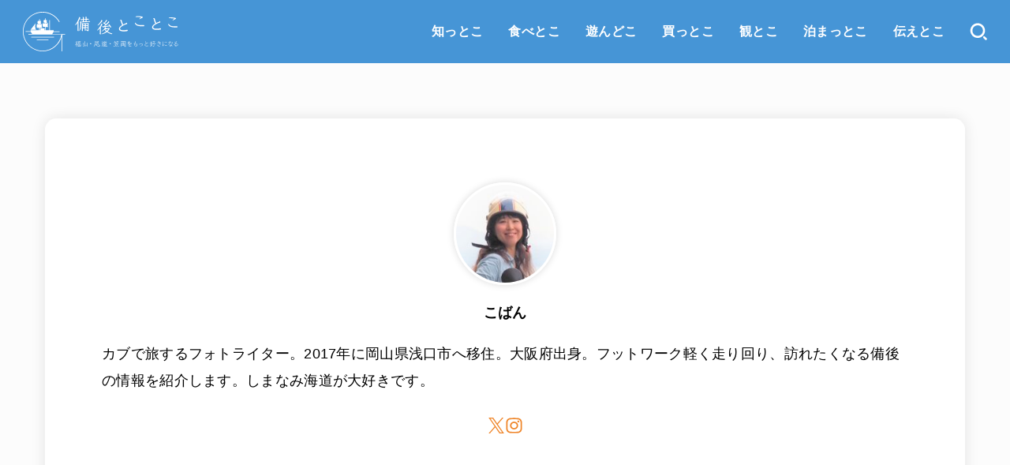

--- FILE ---
content_type: text/html; charset=utf-8
request_url: https://www.google.com/recaptcha/api2/aframe
body_size: 97
content:
<!DOCTYPE HTML><html><head><meta http-equiv="content-type" content="text/html; charset=UTF-8"></head><body><script nonce="2DjaY88n93bCb5AM9qEclg">/** Anti-fraud and anti-abuse applications only. See google.com/recaptcha */ try{var clients={'sodar':'https://pagead2.googlesyndication.com/pagead/sodar?'};window.addEventListener("message",function(a){try{if(a.source===window.parent){var b=JSON.parse(a.data);var c=clients[b['id']];if(c){var d=document.createElement('img');d.src=c+b['params']+'&rc='+(localStorage.getItem("rc::a")?sessionStorage.getItem("rc::b"):"");window.document.body.appendChild(d);sessionStorage.setItem("rc::e",parseInt(sessionStorage.getItem("rc::e")||0)+1);localStorage.setItem("rc::h",'1768790873548');}}}catch(b){}});window.parent.postMessage("_grecaptcha_ready", "*");}catch(b){}</script></body></html>

--- FILE ---
content_type: text/javascript; charset=UTF-8
request_url: https://yads.yjtag.yahoo.co.jp/yda?adprodset=39176_990163-1029115-1071587&cb=1768790871719&cu=https%3A%2F%2Fbintoco.com%2Fauthor%2Fkoban%2F&p_elem=yads39176_990163&pv_id=76cae6c9299f1940d62b4ed003d071c0&suid=d5cf6bdc-626f-49a8-b3bc-b1a8015adef4&u=https%3A%2F%2Fbintoco.com%2Fauthor%2Fkoban%2F
body_size: -2
content:
yadsRenderAd_v2([],{"adprodset_code":"39176_990163-1029115-1071587","callback":"","js_file_name":"","noad_callback":"","output_type":"js_responsive"});

--- FILE ---
content_type: image/svg+xml
request_url: https://kuratoco.com/wp-content/uploads/2025/04/X.svg
body_size: 307
content:
<?xml version="1.0" encoding="UTF-8"?> <svg xmlns="http://www.w3.org/2000/svg" id="_レイヤー_1" data-name="レイヤー_1" version="1.1" viewBox="0 0 1200 1227"><path d="M686.6,542.3l338.8-393.8h-80.3l-294.2,341.9-234.9-341.9H145l355.3,517.1-355.3,413h80.3l310.6-361.1,248.1,361.1h271l-368.4-536.2h0ZM576.6,670.1l-36-51.5L254.2,208.9h123.3l231.1,330.6,36,51.5,300.5,429.8h-123.3l-245.2-350.7h0Z"></path></svg> 

--- FILE ---
content_type: image/svg+xml
request_url: https://media.bintoco.com/wp-content/uploads/2025/07/25163854/kuratoco-logo.svg
body_size: 7223
content:
<?xml version="1.0" encoding="UTF-8"?> <svg xmlns="http://www.w3.org/2000/svg" id="レイヤー_1" data-name="レイヤー 1" viewBox="0 0 240 60"><defs><style>.cls-1{fill:#fff;}</style></defs><title>logo</title><path class="cls-1" d="M100.63,15.59A32.84,32.84,0,0,1,90.15,9.05c.15-.24.32-.46.49-.71A.68.68,0,0,0,90.76,8c0-.46-1.19-1.1-1.51-1.1s-.27.13-.27.34c0,1.12-3,5.47-10.4,10-.39.24-.58.46-.58.61s.1.14.24.14a1.77,1.77,0,0,0,.58-.14,27,27,0,0,0,4.82-2.6l0,.12a3.47,3.47,0,0,1,.24,1.48v.27a23.45,23.45,0,0,1-.39,4,12.65,12.65,0,0,1-3.72,6.64,1.06,1.06,0,0,0-.34.58c0,.1,0,.15.17.15a10,10,0,0,0,5.18-6.69l10-.38c.36,0,.65,0,.65-.22s-.17-.44-.63-.93l.58-3.93c0-.18.2-.37.2-.56,0-.42-.75-.83-1.19-.83h-.17l-8.82.44A8.78,8.78,0,0,0,84.15,15a25.17,25.17,0,0,0,2.16-1.73,1.12,1.12,0,0,0,1.22.9h.14l4.45-.27c.29,0,.46-.17.46-.36a1.52,1.52,0,0,0-1.12-.93h-.09a2.06,2.06,0,0,1-.9.22l-3,.17h-.22a3.92,3.92,0,0,1-.59-.05A25.33,25.33,0,0,0,89.4,10a38.82,38.82,0,0,0,10.42,7.07c.49,0,1.29-1,1.29-1.09S100.94,15.73,100.63,15.59Zm-15.24,1,8.53-.43-.15,1.41L85.36,18C85.39,17.51,85.39,17.05,85.39,16.58Zm-.1,2.48,8.38-.39-.17,1.58-8.4.34A15.21,15.21,0,0,0,85.29,19.06ZM96,23.88c0-.34-.68-.88-1.14-.88-.1,0-.17,0-.27,0l-7.68.31A6.49,6.49,0,0,0,85.24,23c-.19,0-.24.05-.24.15a1.22,1.22,0,0,0,.1.34,3.82,3.82,0,0,1,.34,1.19l.24,2.7a5.62,5.62,0,0,1,0,.58,5.52,5.52,0,0,1,0,.58v.17c0,.64.85.93,1.12.93s.39-.24.39-.51V29l0-.63,8.14-.15c.36,0,.63,0,.63-.22s-.19-.46-.7-1l.56-2.63C95.81,24.17,96,24.05,96,23.88Zm-2.19,3-6.76.17-.17-2.43,7.32-.31Zm24-12.81a13.26,13.26,0,0,1,1.51,1,1,1,0,0,0,.53.27c.3,0,.59-.54.59-.83,0-.48-2.24-1.41-2.34-1.41-.38,0-.53.68-.53.68A.37.37,0,0,0,117.78,14.1Zm2.68,14.81c0-.47-.68-.71-1.1-.71h-.22l-3.57.17.51-1.29,6-.29c.32,0,.56-.14.56-.34a1.49,1.49,0,0,0-1.12-.92,1.1,1.1,0,0,0-.29,0,5,5,0,0,1-1.12.17l-3.06.14,0-1c0-.34-.34-.44-1-.68l4.72-.24c.31,0,.53-.08.53-.27s-.17-.44-.56-.83l.49-3.72c0-.17.22-.36.22-.6,0-.49-.8-.78-1.05-.78l-.24,0L117,18V16.73l4.64-.29c.27,0,.49-.12.49-.32a1.4,1.4,0,0,0-1.07-.9.34.34,0,0,0-.17,0,4,4,0,0,1-1,.17l-2.89.19V13.23c0-.68-1.09-.83-1.34-.83s-.26,0-.26.17a.41.41,0,0,0,0,.12,2.5,2.5,0,0,1,.25,1.15v1.84l-3.84.27h-.27a3.35,3.35,0,0,1-.88-.1h-.07c-.1,0-.14,0-.14.1a.39.39,0,0,0,0,.15c.32.85.68,1,1.09,1a4.11,4.11,0,0,0,.56,0l3.53-.21v1.28l-2.68.17a5.66,5.66,0,0,0-1.38-.38c-.15,0-.2,0-.2.14a1,1,0,0,0,.12.37,4.15,4.15,0,0,1,.3,1.38l.24,3.11a3.78,3.78,0,0,1,0,.46,6.12,6.12,0,0,1,0,.69s0,.12,0,.17a1.08,1.08,0,0,0,1.09.89c.22,0,.32-.14.32-.36v-.07l0-.29,1.92-.1a.15.15,0,0,0,0,.12.34.34,0,0,0,.07.19,1.31,1.31,0,0,1,.29.81V26l-4.06.19h-.29a3,3,0,0,1-.9-.12.24.24,0,0,0-.14,0c-.08,0-.12,0-.12.13a.32.32,0,0,0,0,.12,1.66,1.66,0,0,0,.63.9,1.33,1.33,0,0,0,.71.14h.36l2.63-.12A12.83,12.83,0,0,1,110.44,33c-.36.3-.53.56-.53.71s0,.12.17.12A9.33,9.33,0,0,0,115,29.49l3.79-.15c-.17,1.12-.85,3.07-1.31,3.07a.27.27,0,0,1-.15,0,13.21,13.21,0,0,1-1.92-.75,1.38,1.38,0,0,0-.58-.17c-.15,0-.22.05-.22.14,0,.37,2.33,2.46,3.06,2.46a1.26,1.26,0,0,0,.71-.29,3,3,0,0,0,1-1.56,18.87,18.87,0,0,0,.82-2.53C120.21,29.51,120.46,29.22,120.46,28.91ZM117,19.09l2.84-.2-.12,1.44L117,20.5Zm0,2.43,2.62-.15L119.51,23l-2.48.12Zm-3.94-2.17,2.65-.17v1.39l-2.55.15Zm.29,4-.12-1.58,2.48-.15v1.6Zm13.91,3.52a28.32,28.32,0,0,0,2.35-7.49l1.66-.09c.26,0,.46-.12.46-.32a1.92,1.92,0,0,0-1.31-1.07,1.38,1.38,0,0,0-.25.05,3.46,3.46,0,0,1-1.12.24l-4,.25a40.55,40.55,0,0,0,1.36-4.53c0-.53-1.11-1.19-1.53-1.19-.14,0-.22.05-.22.2v0a2,2,0,0,1,0,.41,34.21,34.21,0,0,1-3.26,10.53,1.61,1.61,0,0,0-.24.72c0,.1,0,.17.12.17s.75-.17,2.26-2.94a42.18,42.18,0,0,0,2.09,5,26.15,26.15,0,0,1-5.27,6.61c-.3.27-.42.49-.42.61s0,.15.17.15c.76,0,4.21-2.63,6.3-6,1.51,2.6,4.28,5.79,4.88,5.79.27,0,1.29-.49,1.29-.81,0-.09-.1-.22-.27-.36A23,23,0,0,1,127.29,26.84Zm-.83-1.56a35.09,35.09,0,0,1-2-5.17l.19-.46,3.4-.2A30,30,0,0,1,126.46,25.28Zm27.68,1.63-.34.08a19.5,19.5,0,0,1-5.39.58l-.81,0c-2.33-.17-4-.78-4-2.22v0c0-2.85,6.56-5.94,9.65-6.83,1-.27,1.16-.35,1.16-.83S154,16,153.61,16h-.05c-.27.09-.27.65-.63.8a44.27,44.27,0,0,0-4.74,2.16,52.35,52.35,0,0,1-2.31-6.63c-.17-.61-.49-.61-1-.64s-1,.05-1.14.32c0,0,0,0,0,.07s.31.27.43.42a1.52,1.52,0,0,1,.34.51,51.32,51.32,0,0,0,2.39,6.73c-2.58,1.53-4.82,3.57-4.82,5.66v.08c.08,2.72,2.82,3.71,7,3.71a26.87,26.87,0,0,0,5.62-.51c.61-.17.85-.36.85-.7A1.22,1.22,0,0,0,154.14,26.91ZM180,19.6h0c-.25,0-.46.14-.71.14-.53,0-1.26.08-2.14.08-5.59,0-7.75-1.29-8.67-3.31-.15-.39-.22-.51-.44-.51h-.1c-.34,0-.48.2-.48.56a4.36,4.36,0,0,0,2.77,3.62c2.09,1,5.51,1.34,8,1.34,2.77,0,3.23-.24,3.23-.85,0-.05,0-.1,0-.15C181.31,20,180.37,19.6,180,19.6ZM169.09,7.54h.12c.51,0,1,0,1.53,0a25.92,25.92,0,0,1,5.86.58c-.56.54-1.31,1.12-1.95,1.65s-.77.71-.77.86.07.12.19.12a1.87,1.87,0,0,0,.58-.15c.22-.1,2.65-1.26,4.11-2a.65.65,0,0,0,.41-.54.27.27,0,0,0,0-.17.8.8,0,0,0-.68-.82,19.14,19.14,0,0,0-6.05-.8,25.22,25.22,0,0,0-3.16.17c-.68.07-.83.21-.85.68v0C168.46,7.45,168.65,7.54,169.09,7.54Zm36.27,17.34L205,25a19.53,19.53,0,0,1-5.38.68c-.34,0-.63,0-.8,0-2.34-.12-4-.7-4.08-2.13v-.05c0-2.85,6.45-6.06,9.52-7,1-.29,1.16-.37,1.15-.85s-.42-1.65-.81-1.64h-.05c-.26.1-.25.66-.61.82a43.25,43.25,0,0,0-4.7,2.25,53.08,53.08,0,0,1-2.44-6.59c-.18-.61-.49-.6-1-.62s-1.05.07-1.14.34c0,0,0,0,0,.07s.32.27.44.41a1.8,1.8,0,0,1,.35.5,51.81,51.81,0,0,0,2.51,6.69c-2.55,1.58-4.74,3.66-4.7,5.75v.08c.12,2.72,2.89,3.66,7.07,3.58a26.59,26.59,0,0,0,5.6-.61c.6-.18.84-.38.84-.72A1.22,1.22,0,0,0,205.36,24.88ZM220,9.58h.12c.51,0,1,0,1.54-.05a25.84,25.84,0,0,1,5.86.47c-.55.55-1.29,1.14-1.91,1.69s-.76.72-.76.87.07.12.19.11a1.91,1.91,0,0,0,.59-.15c.21-.1,2.62-1.32,4.06-2.12a.68.68,0,0,0,.41-.54.44.44,0,0,0,0-.17.81.81,0,0,0-.7-.82,19.28,19.28,0,0,0-6.06-.69,27.16,27.16,0,0,0-3.16.23c-.68.09-.82.24-.84.7v.05C219.39,9.5,219.59,9.59,220,9.58Zm12.54,12.75c-.08-.53-1-.9-1.42-.9h0c-.25,0-.46.16-.7.16-.54,0-1.27.1-2.14.12-5.59.1-7.78-1.15-8.74-3.15-.15-.38-.23-.5-.45-.5H219c-.34,0-.49.21-.48.57a4.37,4.37,0,0,0,2.84,3.57c2.11,1,5.54,1.23,8,1.19,2.77-.06,3.23-.31,3.22-.91C232.59,22.43,232.56,22.38,232.56,22.33ZM0,0V21.15L21.15,0ZM0,23.91V40.28H16.36Zm18.78,16L42.6,16H25.27V0H24L1.45,22.53Zm-.42,2.41H0v13H31.36ZM60,13.58V0H46.4ZM0,57.28V60H36.07l-2.71-2.72ZM27.27,0V14H47.43l-8.52,8.52,9.84,9.84L60,21.15V16.41L43.57,0ZM60,44V24L39.93,44ZM47.33,33.8,37.5,24,20.19,41.28,38.9,60H60V46H35.11Z"></path><path class="cls-1" d="M77.18,44.69c0-.25-.05-.45-.05-.58s.08-.26.41-.26,1.28,0,1.48,0h0c.16,0,.27.21.27.36s0,.16-.13.16-.54,0-.87,0h-.61V49.4c0,.4,0,.82,0,1.06,0,.06-.07.09-.15.09s-.41-.11-.41-.28,0-.53,0-.88Z"></path><path class="cls-1" d="M86.7,44.65a18,18,0,0,0,4.36,2.66c.09,0,.13.07.13.11s-.37.35-.42.35A19.46,19.46,0,0,1,86.42,45,11.89,11.89,0,0,1,82,48.2c-.07,0-.11,0-.11-.08s.07-.15.23-.24a15,15,0,0,0,4.34-3.79.66.66,0,0,0,.08-.27.09.09,0,0,1,.09-.08c.14,0,.49.24.49.39a.09.09,0,0,1,0,.07Zm-2.08,5a4.24,4.24,0,0,1-2.11,2.75c-.05,0-.08,0-.08-.07a.39.39,0,0,1,.13-.21A5.11,5.11,0,0,0,84.34,48V47.7a1.38,1.38,0,0,0-.08-.5.26.26,0,0,1,0-.11s0-.07.09-.07a1.45,1.45,0,0,1,.53.17L88.46,47h0s.38,0,.38.27a1.06,1.06,0,0,1,0,.19l-.21,1.65c.14.12.2.2.2.27s-.09.1-.21.1Zm3.64-1.26-3.46.16c0,.21,0,.45-.09.71l3.48-.16Zm.52,3.83-3.3.08,0,.29v0a.14.14,0,0,1-.14.16c-.07,0-.35-.07-.35-.31v0a1.21,1.21,0,0,0,0-.19,1.34,1.34,0,0,0,0-.2l-.09-1.26a1.3,1.3,0,0,0-.12-.4.34.34,0,0,1,0-.1s0-.07.1-.07a1.83,1.83,0,0,1,.54.15l3.19-.13h.09a.34.34,0,0,1,.33.27c0,.07,0,.1-.05.16l-.2,1.18c.13.12.19.22.19.28s0,.1-.14.11Zm-.43-4.83-3.52.17c0,.22,0,.43,0,.64l3.47-.17Zm-2.54-.82h-.19c-.35,0-.41-.38-.41-.39s0,0,0,0h0a1.06,1.06,0,0,0,.29,0h.15L87,46.13a1.28,1.28,0,0,0,.36-.07h.06c.13,0,.36.17.36.31s0,.1-.14.11Zm2.65,4.06-3.07.13.07,1.12,2.83-.07Z"></path><path class="cls-1" d="M97.42,52.12c-.07.12-.22.46-.52.46s-1.28-.74-1.28-1c0,0,0-.06.08-.06a.6.6,0,0,1,.27.1,5.43,5.43,0,0,0,.84.41h0a.07.07,0,0,0,.06,0,4.73,4.73,0,0,0,.55-1.45l-1.56.06a4.33,4.33,0,0,1-2,1.92.07.07,0,0,1-.08-.07.48.48,0,0,1,.21-.28,4.84,4.84,0,0,0,1.77-2.46l-1.2,0-.27,0c-.28,0-.37-.28-.39-.34a.08.08,0,0,1,0,0s0,0,0,0h0a1.15,1.15,0,0,0,.31,0h.16l1.7-.08V49a.39.39,0,0,0-.1-.27.11.11,0,0,1,0-.06c0-.05.06-.08.15-.08l.18,0c.15,0,.26.08.26.17v.54L98,49.27a1.78,1.78,0,0,0,.38-.06h.09c.19,0,.4.16.4.26a.16.16,0,0,1-.16.15l-2.38.12c-.07.19-.15.39-.23.56l1.46-.08h.06c.13,0,.39.09.39.25s-.09.19-.09.25a7.9,7.9,0,0,1-.4,1.26Zm-2.25-3.5v.16a.12.12,0,0,1-.11.13c-.09,0-.34-.12-.34-.3,0,0,0,0,0-.07a1.63,1.63,0,0,0,0-.24v-.15l-.1-1.37a1.26,1.26,0,0,0-.1-.47.38.38,0,0,1,0-.13s0,0,.08,0a1.59,1.59,0,0,1,.48.14l1.1-.08v-.63l-1.57.1h-.18a.38.38,0,0,1-.38-.36s0,0,0,0h0l.28,0h.1l1.68-.11v-.9a.84.84,0,0,0-.08-.38.06.06,0,0,1,0,0s0-.05.1-.05.41.08.41.27v1.07l1.32-.09a1.39,1.39,0,0,0,.33-.06h0c.1,0,.36.12.36.27s-.05.1-.14.11l-1.9.13v.63l1.28-.09H98c.08,0,.33.06.33.26a.53.53,0,0,1-.06.21L98,48.09c.13.12.18.2.18.26s-.06.08-.16.09Zm1-2.09-1.13.08,0,.64,1.09-.08Zm0,1-1.07.08,0,.71,1-.07Zm1.63-1.08-1.22.09v.64l1.17-.08Zm-.08,1-1.14.08v.72l1.08-.07Zm-.1-2.48a4.14,4.14,0,0,0-.64-.42.13.13,0,0,1-.07-.12.19.19,0,0,1,.16-.21s.89.33.89.57c0,0,0,.25-.19.25A.29.29,0,0,1,97.63,44.91Zm4,1.65a12.9,12.9,0,0,1-.86,3.06,8.13,8.13,0,0,0,2,2.53c.07.06.16.12.16.17a.78.78,0,0,1-.42.3.21.21,0,0,1-.12,0,9.9,9.9,0,0,1-1.85-2.47,6.2,6.2,0,0,1-2.51,2.54c-.06,0-.09,0-.09-.07s.06-.14.18-.25a8.15,8.15,0,0,0,2.16-2.71,15.5,15.5,0,0,1-.87-2.2c-.12.24-.68,1.34-.9,1.34,0,0-.07,0-.07-.1a.79.79,0,0,1,.09-.3,13.2,13.2,0,0,0,1.39-4,.88.88,0,0,0,0-.17s0,0,0,0a.08.08,0,0,1,.09-.08.6.6,0,0,1,.27.09.42.42,0,0,1,.24.31v0c-.18.63-.37,1.23-.59,1.8l1.75-.12a1.07,1.07,0,0,0,.38-.08l.11,0c.12,0,.39.18.39.34s-.06.1-.16.11Zm-1.91.13-.08.19a17.94,17.94,0,0,0,.85,2.2,11.12,11.12,0,0,0,.6-2.48Z"></path><path class="cls-1" d="M109.5,45.61l-.35,0a.29.29,0,0,1,.08.21,11.07,11.07,0,0,1-1.87,4.8.5.5,0,0,1-.41.19.66.66,0,0,1-.44-.16,2.68,2.68,0,0,1-1-2c0-1.67,2-3.46,4-3.49h.09a2.79,2.79,0,0,1,3.06,3c0,2.7-3.21,3.8-3.55,3.8-.1,0-.14,0-.14-.08s.08-.15.25-.23c1.12-.53,2.76-1.64,2.89-3.17,0-.11,0-.21,0-.32a2.29,2.29,0,0,0-2.53-2.5Zm-3.53,3a2.19,2.19,0,0,0,.79,1.58.23.23,0,0,0,.17.07.29.29,0,0,0,.22-.13,10.68,10.68,0,0,0,1.6-4.24.58.58,0,0,0-.1-.21A3.52,3.52,0,0,0,106,48.64Z"></path><path class="cls-1" d="M119.78,43.87c0-.06,0-.08.09-.08s.51.09.51.31a.06.06,0,0,1,0,0l-.3.51a16.8,16.8,0,0,0,4.43,3.78.15.15,0,0,1,.09.12s0,.05,0,.08a.84.84,0,0,1-.39.2.11.11,0,0,1-.08,0A18.86,18.86,0,0,1,119.82,45c-1.92,2.93-4.08,4.11-4.29,4.11s-.1,0-.1-.08.07-.17.23-.28a14.75,14.75,0,0,0,4.08-4.61.62.62,0,0,0,0-.22ZM118,49.79h-.16c-.25,0-.35-.06-.48-.41a.09.09,0,0,1,0-.05s0,0,.06,0h0a2.15,2.15,0,0,0,.4,0H118l4.16-.21h.07a.39.39,0,0,1,.34.27c0,.08-.08.15-.12.2a10,10,0,0,1-2.57,3.21.34.34,0,0,1-.18-.08c-.11-.07-.16-.14-.16-.21a.21.21,0,0,1,.07-.14,10.45,10.45,0,0,0,2.27-2.75Zm.79-1.72h-.17a.5.5,0,0,1-.45-.38.06.06,0,0,1,0,0,0,0,0,0,1,0,0h0l.29,0h.1l2.19-.12a1,1,0,0,0,.37-.08h.06c.15,0,.46.18.46.36s-.06.12-.18.13Z"></path><path class="cls-1" d="M128.86,47c0-.41,0-.83,0-1.06,0-.07.07-.1.15-.1s.41.11.41.28,0,.54,0,.89v4.69c0,.25,0,.45,0,.58s-.08.26-.41.26-1.28,0-1.48,0h0c-.16,0-.27-.21-.27-.36s0-.16.13-.16.54,0,.87,0h.61Z"></path><path class="cls-1" d="M140.82,51.72c0,.12-.11.18-.25.21a10,10,0,0,1-1.68.15c-1,0-2.39-.19-2.39-1.27,0-.69.83-1.48,1.73-2v-.08c0-.68-.36-.82-.58-.84h-.06A2.81,2.81,0,0,0,135.83,49a.21.21,0,0,1-.19.1c-.09,0-.23-.06-.23-.28a.45.45,0,0,1,.09-.28A9.94,9.94,0,0,0,137.09,46c-1.17.15-1.38.16-1.46.16a.52.52,0,0,1-.52-.41c0-.05,0-.08.09-.08h.08a2.19,2.19,0,0,0,.42,0h.11c.32,0,.89-.09,1.46-.16a4.67,4.67,0,0,0,.3-1.06c0-.11-.07-.14-.07-.18s0,0,0,0a.11.11,0,0,1,.09,0c.17,0,.46.2.46.36a5.77,5.77,0,0,1-.28.89c.45-.06.81-.12.95-.15s.17-.08.27-.1h.06c.18,0,.5.13.5.26s-.25.23-2,.44a13.91,13.91,0,0,1-1.24,2.11,2.5,2.5,0,0,1,1.28-.57h0a1,1,0,0,1,1,1.08c.84-.45,1.74-.85,2.22-1,0,0,.31-.12.38-.25s0-.09.07-.1h0c.12,0,.25.3.25.46a.21.21,0,0,1-.12.2c-.08,0-.22.06-.38.13a25.7,25.7,0,0,0-2.44,1.11c0,.66,0,1.26,0,1.39s-.07.3-.24.32h0c-.17,0-.29-.34-.29-.45s0-.2,0-.3,0-.37,0-.68c-.69.44-1.22,1-1.24,1.43v0c0,.54.71.71,1.54.77h.28a6.31,6.31,0,0,0,1.36-.12c.12,0,.22-.07.26-.07s.37.13.4.27Z"></path><path class="cls-1" d="M146.15,47.21c-.73,1-1.44,1.91-1.65,1.91-.05,0-.07,0-.07-.08a.49.49,0,0,1,.12-.27A22.41,22.41,0,0,0,147,44.62a1.45,1.45,0,0,0,.11-.53c0-.05,0-.07.08-.07s.5.19.5.42a.11.11,0,0,1,0,.05,20.68,20.68,0,0,1-1.08,2v6a.13.13,0,0,1-.15.14.38.38,0,0,1-.18-.06c-.18-.11-.24-.18-.24-.29s0,0,0-.07a8.19,8.19,0,0,0,0-.87Zm4.16.89c-.52,1.28-1,2.23-1.54,3.33,1.11-.17,2-.34,3.21-.59-.31-.42-.65-.85-1-1.32a.29.29,0,0,1-.07-.15.31.31,0,0,1,.28-.25.17.17,0,0,1,.14.07A13.63,13.63,0,0,1,153.35,52c0,.15-.23.29-.33.29s-.12,0-.17-.13c-.2-.32-.39-.62-.6-.92a39.75,39.75,0,0,1-4.32.84c-.28,0-.45-.43-.45-.49s0,0,.06,0h.24a3.15,3.15,0,0,0,.44,0,26.92,26.92,0,0,0,1.53-3.37l-2,.1h-.22a.19.19,0,0,1-.17-.07.8.8,0,0,1-.22-.35.08.08,0,0,1,0,0s0-.05.06-.05h0a2.21,2.21,0,0,0,.37,0h.08l5.06-.27a1.7,1.7,0,0,0,.34-.07l.07,0a.58.58,0,0,1,.37.38c0,.09-.06.14-.16.15Zm-1.58-2.29h-.2c-.08,0-.23,0-.4-.42a.11.11,0,0,1,0,0s0,0,0,0h0a1.17,1.17,0,0,0,.32,0h.1l3-.17a2.21,2.21,0,0,0,.32-.06h.08a.45.45,0,0,1,.4.35c0,.08-.07.11-.18.12Z"></path><path class="cls-1" d="M160.43,46.54a.5.5,0,0,1,.39.21.16.16,0,0,1,0,.09c0,.08-.08.16-.19.27-.4.41-1.71,1.93-2.6,2.94.42-.28.63-.47.94-.47s.5.24.63.63c.07.17.16.58.34,1a.71.71,0,0,0,.77.41,11,11,0,0,0,1.44-.11.77.77,0,0,1,.27-.07c.35,0,.46.23.46.31s-.1.19-.33.22c-.53.05-1.25.13-1.83.13a1.12,1.12,0,0,1-1.24-.85,8.38,8.38,0,0,0-.34-1.11c-.07-.14-.15-.19-.24-.19a.46.46,0,0,0-.27.09,5.4,5.4,0,0,0-1.82,1.72.53.53,0,0,1-.33.21l-.09,0a.34.34,0,0,1-.22-.27.23.23,0,0,1,.07-.16c.46-.5,3.8-4.47,3.8-4.47-.53.13-1.57.43-2.44.66a1.12,1.12,0,0,1-.22,0c-.11,0-.49-.2-.49-.37a.07.07,0,0,1,0,0s0-.05.09-.05h.18l.28,0c.48-.09,2.81-.71,2.91-.73Zm-.07-.8a16.05,16.05,0,0,0-2-.8.21.21,0,0,1-.18-.2.23.23,0,0,1,.24-.21h.06a16.91,16.91,0,0,1,2,.72.25.25,0,0,1,.16.23.26.26,0,0,1-.24.27A.16.16,0,0,1,160.36,45.74Z"></path><path class="cls-1" d="M170.76,49.5c0-.76-.78-1.23-1.68-1.23A4.25,4.25,0,0,0,165.79,50a.17.17,0,0,1-.15.09.34.34,0,0,1-.3-.35.31.31,0,0,1,.1-.21c.51-.39,3.35-3.87,3.58-4.18l-2.12.54a1.88,1.88,0,0,1-.29.06.52.52,0,0,1-.45-.4.07.07,0,0,1,0-.06.12.12,0,0,1,.09,0c.08,0,.19,0,.31,0h.11L169,45a1.72,1.72,0,0,1,.36-.09.35.35,0,0,1,.14,0c.16.1.21.19.21.26s0,.09-2.94,3.5a3.93,3.93,0,0,1,2.32-.83,2,2,0,0,1,2.16,1.64s0,.09,0,.13c0,1.21-1.35,2.21-3,2.29h-.2c-1.19,0-1.78-.43-1.78-.9a.9.9,0,0,1,1-.82A1.66,1.66,0,0,1,169,51.33c.87-.19,1.79-.75,1.79-1.75Zm-3.46,1.1c-.32,0-.51.19-.51.41s.47.44,1.25.44a3,3,0,0,0,.41,0A1.22,1.22,0,0,0,167.3,50.6Z"></path><path class="cls-1" d="M175.31,45.56c.52,1.75,1,3.65,1.4,5.57.53-2,1.1-3.9,1.53-5.36a2.66,2.66,0,0,0,.12-.6c0-.13.14-.18.3-.18s.42.09.45.21,0,.24.07.36c.53,1.77,1.1,4,1.44,5.58.54-2,1.1-3.77,1.53-5.15.1-.33.21-.75.31-1.12a.15.15,0,0,1,.15-.09c.19,0,.47.17.47.34a.13.13,0,0,1,0,.06,57.79,57.79,0,0,0-1.9,5.88c-.06.21-.11.48-.17.73a.26.26,0,0,1-.26.22c-.2,0-.46-.2-.56-.61-.43-1.82-1-3.89-1.41-5.48-.46,1.48-1.05,3.52-1.52,5.15-.06.2-.1.43-.19.72a.26.26,0,0,1-.24.21c-.2,0-.44-.22-.54-.6-.14-.6-1.23-5.11-1.77-6.38a.11.11,0,0,1,0-.05c0-.1.12-.14.26-.14s.38.07.41.19Z"></path><path class="cls-1" d="M190.93,51.86c-.11,0-.51,0-.87,0h-.15l-2.78,0c-.21,0-.34.07-.54.07s-.4-.3-.4-.45.07-.31.07-.47V48.4A.6.6,0,0,1,186,48s0-.08.07-.08h0l.19,0V45.83a5,5,0,0,0,0-.57c0-.11,0-.18,0-.23s0-.14.12-.14a2,2,0,0,1,.52.14l2.72-.18c.3,0,.71-.08.82-.08s.32.27.32.43,0,.14-.11.14h-1l-2.74.18V47.9l2.19-.13c.3,0,.71-.08.82-.08s.32.27.32.43,0,.14-.11.14h-1l-2.2.12v3l3-.05c.29,0,.63,0,.83,0h0c.17,0,.31.28.31.45s0,.14-.1.14Z"></path><path class="cls-1" d="M194,45.6a.46.46,0,0,1-.32-.39.14.14,0,0,1,.08-.13,8.93,8.93,0,0,1,2.36-.3c1.56,0,2.2.67,2.2,1.52A1.8,1.8,0,0,1,197,47.9a1.91,1.91,0,0,1,1.88,1.81c0,2.17-2.57,2.23-4,2.23a9.42,9.42,0,0,1-1.25-.09c-.12,0-.18-.09-.18-.16a.18.18,0,0,1,.2-.17l.33,0Zm.71,2.24a10.77,10.77,0,0,0,1.35-.09c.73-.13,1.68-.62,1.68-1.39s-.61-1.07-1.74-1.07a5.94,5.94,0,0,0-1.42.17v2.38Zm1.47.4c-.47,0-1.16,0-1.6.07v3.22c1.15,0,3.72-.07,3.72-1.78,0-1.09-1.13-1.49-1.92-1.51Z"></path><path class="cls-1" d="M202,52c-.08,0-.13,0-.13-.1s.05-.14.18-.23a13.89,13.89,0,0,0,3.16-3.19c-.5-.33-1-.61-1.33-.81a.19.19,0,0,1-.11-.16.27.27,0,0,1,.26-.22,10.58,10.58,0,0,1,1.46.8,11.43,11.43,0,0,0,1.39-2.6c0-.1,0-.17,0-.24a.14.14,0,0,1,0-.06.11.11,0,0,1,.09,0c.14,0,.52.21.52.39a11.62,11.62,0,0,1-1.54,2.82,12.24,12.24,0,0,1,1.43,1,.18.18,0,0,1,.06.14.35.35,0,0,1-.3.34.19.19,0,0,1-.1,0c-.57-.46-.9-.73-1.38-1.06A9.76,9.76,0,0,1,202,52Z"></path><path class="cls-1" d="M217,46.76c.13,0,.4.13.44.24v0c0,.12-.15.23-.32.24-.91,0-1.87.08-2.78.17a.23.23,0,0,1,.06.19,5.61,5.61,0,0,1-3,4.54.71.71,0,0,1-.3.09.12.12,0,0,1-.09,0,.07.07,0,0,1,0-.05c0-.07.08-.16.23-.26a5.65,5.65,0,0,0,2.64-4.09v0c0-.15-.11-.21-.13-.29-1.09.13-2.08.27-2.78.39l-.24,0a.55.55,0,0,1-.45-.42c0-.09.06-.1.09-.1a2.57,2.57,0,0,0,.3,0h.18c1.76-.22,3.89-.54,5.82-.63.11,0,.22-.05.32-.05Zm-1.66-1.86h.08c.16,0,.45.07.45.26s-.26.21-.41.25c-.71.11-2.56.38-3.35.45l-.22,0a.55.55,0,0,1-.46-.4.1.1,0,0,1,.09-.11h0a2,2,0,0,0,.39.06h.09a29.69,29.69,0,0,0,3.16-.47ZM217.17,46a10.42,10.42,0,0,0-.88-.88.18.18,0,0,1-.06-.13.22.22,0,0,1,.21-.22c.17,0,1.14.83,1.14,1a.29.29,0,0,1-.26.27A.18.18,0,0,1,217.17,46Zm.71-.57a8.22,8.22,0,0,0-.9-.85.17.17,0,0,1-.08-.13.22.22,0,0,1,.21-.2c.18,0,1.18.77,1.18,1a.3.3,0,0,1-.26.28A.21.21,0,0,1,217.88,45.41Z"></path><path class="cls-1" d="M221.57,52a1.2,1.2,0,0,1,0-.2c0-.17,0-2.68,0-2.8a.52.52,0,0,0,0-.11,10.27,10.27,0,0,1-2.84,1.52.14.14,0,0,1-.13-.07v0c0-.07.08-.15.2-.21A12.29,12.29,0,0,0,223,46.92a.3.3,0,0,0,0-.11.11.11,0,0,0,0-.07.14.14,0,0,1,0-.07c0-.13.1-.13.11-.13s.51.22.51.34a5.38,5.38,0,0,1-1.66,1.73.28.28,0,0,1,.15.28c0,.22,0,2.94,0,3.16s0,.31-.15.34h0c-.21,0-.28-.35-.29-.4Z"></path><path class="cls-1" d="M233.09,45.13c.19,0,.35.22.4.3a.14.14,0,0,1,0,.06.22.22,0,0,1-.13.16l-.21.13a26.64,26.64,0,0,1-2.92,2.15c-.72,2.36-2.68,4.32-3,4.32a.08.08,0,0,1-.08,0s0,0,0-.05.06-.13.15-.23a10.41,10.41,0,0,0,2.59-4.62s0,0,0-.06-.13-.26-.13-.35,0,0,0,0,.05,0,.13,0,.56,0,.56.33a.68.68,0,0,1,0,.21,24.94,24.94,0,0,0,2.16-1.75c-1.3.16-3.39.37-5.09.64l-.22,0c-.19,0-.39-.42-.39-.48a.08.08,0,0,1,.09-.09l.08,0a1.21,1.21,0,0,0,.31.06h0c1.85-.29,5.1-.61,5.69-.67Z"></path></svg> 

--- FILE ---
content_type: image/svg+xml
request_url: https://media.bintoco.com/wp-content/uploads/2025/07/25170144/favicon.svg
body_size: 702
content:
<?xml version="1.0" encoding="UTF-8"?> <svg xmlns="http://www.w3.org/2000/svg" xmlns:xlink="http://www.w3.org/1999/xlink" version="1.1" id="レイヤー_1" x="0px" y="0px" viewBox="0 0 32 32" style="enable-background:new 0 0 32 32;" xml:space="preserve"> <style type="text/css"> .st0{fill:#4696D6;} </style> <g> <path class="st0" d="M29.6,19.5c-0.7,2.7-2.2,5.2-4.4,7.1c-2.6,2.2-5.8,3.5-9.3,3.5c-1.9,0-3.7-0.4-5.5-1.1c-1.7-0.7-3.2-1.7-4.5-3 c-1.3-1.3-2.3-2.8-3-4.5c-0.7-1.7-1.1-3.6-1.1-5.5s0.4-3.7,1.1-5.5c0.7-1.7,1.7-3.2,3-4.5c1.3-1.3,2.8-2.3,4.5-3 c1.7-0.7,3.6-1.1,5.5-1.1c2.5,0,5,0.7,7.1,1.9c2.1,1.2,3.8,3,5.1,5.1l-0.4,0.2c-1.2-2-2.9-3.7-4.9-4.9C20.8,3,18.4,2.4,16,2.4 c-1.8,0-3.6,0.4-5.3,1.1C9.1,4.1,7.6,5.1,6.4,6.4c-1.3,1.3-2.2,2.7-2.9,4.3c-0.7,1.7-1.1,3.5-1.1,5.3s0.4,3.6,1.1,5.3 c0.7,1.6,1.7,3.1,2.9,4.3c1.3,1.3,2.7,2.2,4.3,2.9c1.7,0.7,3.5,1.1,5.3,1.1c3.3,0,6.5-1.2,9-3.4c2.4-2.1,4-4.9,4.5-8.1H5.9v-0.4 h2.6c-0.4-0.4-0.7-1-0.9-1.5H3.9v-0.4h3.6c0-0.2-0.1-0.5-0.1-0.8h6v-1.6H12c-0.2,0-0.3-0.6-0.3-1.3s0.1-1.3,0.3-1.3h1.4v-0.3h-0.8 c-0.2,0-0.3-0.4-0.3-1s0.1-1,0.3-1h0.8V7.2h0.4v1.2H15c-0.2,0-0.3,0.4-0.3,1s0.1,1,0.3,1h-1.1v0.3h1.8c-0.2,0-0.3,0.6-0.3,1.3 s0.1,1.3,0.3,1.3h-1.8V15h0.4v-1.3h3V15h0.4v-2.3h-1.4c-0.2,0-0.3-0.6-0.3-1.3c0-0.7,0.1-1.3,0.3-1.3h1.4V9.7H17 c-0.2,0-0.3-0.4-0.3-1s0.1-1,0.3-1h0.8V6.5h0.4v1.2h1.1c-0.2,0-0.3,0.4-0.3,1s0.1,1,0.3,1h-1.1v0.3H20c-0.2,0-0.3,0.6-0.3,1.3 c0,0.7,0.1,1.3,0.3,1.3h-1.8V15h2.5V7.9h0.4V15h2.7c0,0.3,0,0.5-0.1,0.8h4.3v0.4h-4.4c-0.2,0.6-0.5,1.1-0.9,1.5h6.8h0.4h1.8 C32,17.2,32,16.6,32,16c0-8.8-7.2-16-16-16S0,7.2,0,16s7.2,16,16,16c5.8,0,10.8-3.1,13.6-7.7V19.5z M20.2,22.2h-8.4v-0.4h8.4V22.2z M7.9,19.7h16.3v0.4H7.9V19.7z M7.4,14.7l3.8-4.9c0,0-0.5,0.7-0.5,2.6c0,1.6,0.7,2.3,0.7,2.3H7.4z"></path> <path class="st0" d="M30.1,23.6c0.9-1.7,1.5-3.5,1.8-5.4h-1.8V23.6z"></path> </g> </svg> 

--- FILE ---
content_type: image/svg+xml
request_url: https://media.bintoco.com/wp-content/uploads/2025/07/25163813/logo.svg
body_size: 6878
content:
<?xml version="1.0" encoding="UTF-8"?> <svg xmlns="http://www.w3.org/2000/svg" xmlns:xlink="http://www.w3.org/1999/xlink" version="1.1" id="レイヤー_1" x="0px" y="0px" viewBox="0 0 240 60" style="enable-background:new 0 0 240 60;" xml:space="preserve"> <style type="text/css"> .st0{fill:#FFFFFF;} </style> <g> <path class="st0" d="M87.5,46.4c0-0.1-0.2-0.3-0.3-0.3h-0.1l-2.5,0.2c-0.3-0.1-0.5-0.2-0.6-0.2c-0.1,0-0.1,0-0.1,0.1 c0,0,0,0.1,0.1,0.1c0.1,0.1,0.1,0.2,0.1,0.4l0.1,1.1v0.1c0,0.1,0,0.2,0,0.3v0c0,0.1,0.2,0.3,0.4,0.3c0.1,0,0.1-0.1,0.1-0.1v-0.1 l0-0.1l2.5-0.1h0c0.1,0,0.2-0.1,0.2-0.1c0-0.1-0.1-0.2-0.2-0.3l0.2-1C87.5,46.5,87.5,46.5,87.5,46.4z M86.9,47.6l-2.2,0.1l-0.1-1 l2.4-0.1L86.9,47.6z"></path> <path class="st0" d="M87.9,48.8L84.1,49c-0.3-0.2-0.5-0.2-0.6-0.2c-0.1,0-0.1,0-0.1,0.1s0,0.1,0,0.1c0.1,0.2,0.1,0.4,0.2,0.6 l0.1,2.4v0.2c0,0.1,0,0.2,0,0.4v0c0,0.2,0.4,0.3,0.4,0.3c0.1,0,0.1-0.1,0.1-0.1v0l0-0.3l3.9-0.1c0.1,0,0.2,0,0.2-0.1 c0-0.1-0.1-0.2-0.3-0.4l0.3-2.6c0,0,0.1-0.1,0.1-0.2C88.3,49,88.1,48.8,87.9,48.8z M85.7,51.9l-1.5,0l-0.1-1.1l1.6-0.1V51.9z M85.7,50.4l-1.6,0.1l-0.1-1l1.6-0.1V50.4z M87.5,51.9l-1.4,0v-1.2l1.5-0.1L87.5,51.9z M87.7,50.3l-1.5,0.1v-1.1l1.6-0.1L87.7,50.3 z"></path> <path class="st0" d="M81.9,48.5c0.7-0.9,1.1-1.9,1.1-1.9c0-0.1-0.1-0.3-0.4-0.3h-0.1l-2,0.2c-0.1,0-0.2,0-0.3,0c-0.1,0-0.2,0-0.2,0 c0,0,0,0-0.1,0c0,0-0.1,0-0.1,0c0,0,0,0,0,0.1c0.1,0.2,0.2,0.3,0.2,0.3c0.1,0.1,0.1,0.1,0.2,0.1s0.2,0,0.4,0l1.6-0.2 c-0.6,1.4-1.7,2.6-2.6,3.4c-0.1,0.1-0.2,0.2-0.2,0.3c0,0,0,0.1,0.1,0.1c0.1,0,0.2,0,0.3-0.1c0.5-0.4,1.1-0.9,1.6-1.4l0,2.9 c0,0.3,0,0.4,0,0.6v0.1c0,0.2,0.3,0.4,0.4,0.4c0.1,0,0.1-0.1,0.1-0.2l0-3.8c0.3,0.3,0.7,0.6,0.9,0.9C82.9,50,82.9,50,83,50 c0.1,0,0.2-0.2,0.2-0.3C83.2,49.6,83.2,49.5,81.9,48.5z"></path> <path class="st0" d="M87.9,44.9c0,0-0.1,0-0.1,0c-0.1,0-0.2,0.1-0.4,0.1l-3.8,0.2h-0.1c-0.1,0-0.2,0-0.4-0.1h0c0,0-0.1,0-0.1,0.1 c0,0.1,0.1,0.2,0.3,0.4c0.1,0.1,0.2,0.1,0.3,0.1c0.1,0,0.1,0,0.2,0l4.3-0.3c0.1,0,0.2-0.1,0.2-0.1C88.3,45.1,88.1,44.9,87.9,44.9z"></path> <path class="st0" d="M81,44.6c0,0,0,0.1,0.1,0.1c0.4,0.4,0.7,0.7,1,1.2c0.1,0.1,0.1,0.1,0.2,0.1c0.2,0,0.3-0.2,0.3-0.3 c0-0.2-1.1-1.4-1.3-1.4C81.1,44.3,81,44.5,81,44.6z"></path> <path class="st0" d="M97.3,47C97.2,47,97.2,47.1,97.3,47c-0.1,0.1-0.1,0.1-0.1,0.1c0.1,0.2,0.1,0.3,0.1,0.5l0,3.6l-2.5,0.2V45 c0-0.2-0.4-0.3-0.5-0.3c-0.1,0-0.1,0-0.1,0.1c0,0,0,0,0,0c0.1,0.1,0.1,0.3,0.1,0.4l0,6.2l-2.4,0.2l0-4c0-0.1,0-0.2-0.3-0.3 c-0.1,0-0.2-0.1-0.3-0.1c-0.1,0-0.1,0-0.1,0.1c0,0,0,0,0,0.1c0.1,0.2,0.1,0.3,0.1,0.5l0.1,3.5c0,0.1,0,0.2-0.1,0.4c0,0,0,0.1,0,0.1 c0,0.2,0.3,0.3,0.3,0.3c0.1,0,0.2-0.1,0.4-0.1l5.3-0.5v0.1c0,0.2,0,0.3,0,0.5v0.1c0,0.3,0.4,0.4,0.4,0.4c0.1,0,0.1-0.1,0.1-0.2 l0.1-5.1C97.9,47.2,97.5,47,97.3,47z"></path> <path class="st0" d="M103,47.6c-0.5,0-0.7,0.3-0.7,0.7c0,0.4,0.4,1,0.9,1c0.4,0,0.7-0.3,0.7-0.7C103.9,48.1,103.4,47.6,103,47.6z"></path> <path class="st0" d="M109.8,46.9l5.2-0.3c0.1,0,0.2,0,0.2-0.1c0-0.1-0.1-0.2-0.2-0.3l0.3-1.1c0-0.1,0.1-0.1,0.1-0.2 c0-0.2-0.3-0.3-0.4-0.3l-4.9,0.3c-0.3-0.2-0.5-0.2-0.6-0.2c-0.1,0-0.1,0-0.1,0.1c0,0,0,0.1,0,0.1c0.1,0.2,0.1,0.4,0.1,0.6 c0,3.1-0.4,5.3-1.5,7.1c-0.1,0.2-0.2,0.3-0.2,0.4c0,0.1,0,0.1,0.1,0.1c0.3,0,1.6-1.6,2-4.4C109.7,48.1,109.7,47.5,109.8,46.9z M109.8,45.2l4.8-0.3l-0.2,1.2l-4.6,0.3L109.8,45.2z"></path> <path class="st0" d="M116.5,50.3c-0.1,0-0.2,0.1-0.2,0.4c-0.2,1-0.2,1.3-0.7,1.4c-0.4,0.1-0.9,0.1-1.3,0.1c-0.4,0-0.7,0-1-0.1 c-0.4-0.1-0.5-0.2-0.5-0.6v-0.1l0-0.8l3.1-0.3c0.1,0,0.2-0.1,0.2-0.1c0-0.2-0.3-0.3-0.4-0.3c0,0-0.1,0-0.1,0 c-0.1,0-0.2,0.1-0.4,0.1l-2.3,0.3l0-1l2.3-0.3c0.1,0,0.2-0.1,0.2-0.1c0-0.1-0.2-0.3-0.4-0.3c0,0-0.1,0-0.1,0 c-0.1,0-0.2,0.1-0.4,0.1l-1.6,0.2l0-0.9c0.5-0.1,1.1-0.3,1.7-0.5c0.1,0,0.1-0.1,0.1-0.1c0-0.1-0.2-0.4-0.4-0.4c0,0-0.1,0-0.1,0.1 c-0.3,0.4-3,1-3.4,1.1c-0.2,0-0.3,0.1-0.3,0.2c0,0.1,0.1,0.1,0.2,0.1h0.1c0.5-0.1,1-0.1,1.6-0.3l0,0.9l-1.7,0.2c-0.1,0-0.1,0-0.2,0 c-0.1,0-0.2,0-0.3,0c0,0,0,0,0,0c0,0,0,0,0,0c0,0.1,0.1,0.4,0.5,0.4c0.1,0,0.2,0,0.3,0l1.6-0.2l0,1l-2.2,0.2c-0.1,0-0.1,0-0.2,0 c-0.1,0-0.2,0-0.3,0c0,0,0,0,0,0c0,0,0,0,0,0c0,0,0.1,0.2,0.2,0.3c0.1,0,0.1,0.1,0.2,0.1c0.1,0,0.2,0,0.3,0l2.1-0.2l0,0.8v0 c0,0.9,0.5,1,2,1c0.5,0,1,0,1.5-0.1c0.7-0.1,0.9-0.2,0.9-1.8C116.7,50.5,116.6,50.3,116.5,50.3z"></path> <path class="st0" d="M122.6,46c-0.1,0-0.2,0-0.3-0.1c0,0,0,0-0.1,0c0,0-0.1,0-0.1,0.1c0,0,0,0,0,0c0,0.1,0.1,0.2,0.1,0.2l0.1,0.1 c0.1,0.1,0.1,0.1,0.3,0.1h0.1l2-0.1c0,0.1,0,0.1-0.1,0.2c-0.2,0.3-0.4,0.6-0.7,0.9l-0.2,0c-0.3-0.1-0.4-0.2-0.5-0.2 c-0.1,0-0.1,0-0.1,0.1c0,0,0,0.1,0,0.1c0,0.1,0.1,0.3,0.1,0.5l0.1,2.9v0.1c0,0.2,0,0.3,0,0.4v0.1c0,0.1,0.1,0.1,0.2,0.2 c0.1,0,0.1,0.1,0.1,0.1c0.1,0,0.1-0.1,0.1-0.2l0-0.3l2.9-0.1c0.1,0,0.2,0,0.2-0.1c0-0.1-0.1-0.2-0.2-0.3l0.2-3 c0-0.1,0.1-0.1,0.1-0.2c0-0.2-0.2-0.3-0.4-0.3h-0.1l-2,0.1c0.2-0.2,0.7-0.7,0.7-0.8c0-0.1,0-0.2-0.1-0.3l2.8-0.2 c0.1,0,0.2-0.1,0.2-0.1c0-0.1-0.2-0.3-0.3-0.3c0,0-0.1,0-0.1,0c-0.1,0-0.2,0-0.4,0l-1.6,0.1c0.4-0.4,0.7-0.7,1.1-1.1 c0,0,0-0.1,0-0.1c0-0.2-0.3-0.4-0.4-0.4c0,0-0.1,0-0.1,0.1c0,0.4-1,1.6-1.1,1.6l-2.3,0.2H122.6z M126.3,50.6l-2.4,0.1l0-0.8 l2.5-0.1L126.3,50.6z M126.4,49.3l-2.5,0.1l0-0.8l2.6-0.1L126.4,49.3z M126.4,47.5l0,0.7l-2.6,0.1l0-0.7L126.4,47.5z"></path> <path class="st0" d="M124.2,45.6c0.1,0.1,0.1,0.1,0.1,0.1c0.1,0,0.3-0.2,0.3-0.3c0-0.2-0.9-1-1.1-1c-0.1,0-0.1,0-0.2,0.1 c-0.1,0.1-0.1,0.1-0.1,0.2c0,0,0,0,0,0.1C123.6,44.9,123.9,45.2,124.2,45.6z"></path> <path class="st0" d="M121.6,46.6c0.1,0,0.3-0.1,0.3-0.3c0-0.1,0-0.1-0.1-0.2c-1.2-1.4-1.3-1.4-1.4-1.4c-0.1,0-0.2,0.1-0.2,0.2 c0,0.1,0,0.1,0.1,0.2c0.4,0.4,0.8,0.9,1.2,1.4C121.5,46.5,121.5,46.6,121.6,46.6z"></path> <path class="st0" d="M128.5,52.2L128.5,52.2c-0.2,0-0.3,0-0.4,0c-1.5,0-4.7-0.6-6.2-0.8c-0.3-0.1-0.5-0.1-0.8-0.1 c0.9-0.8,1-1,1-1.1c0-0.2-0.1-0.4-1-0.9c-0.1,0-0.1-0.1-0.1-0.1c0,0,0-0.1,0.1-0.1c0.3-0.4,0.6-0.7,1-1.2c0.1-0.1,0.1-0.1,0.1-0.2 c0-0.2-0.2-0.3-0.3-0.3c0,0-0.1,0-0.1,0l-1.4,0.1c-0.1,0-0.2,0-0.3,0c-0.1,0-0.2,0-0.3,0h0c-0.1,0-0.1,0-0.1,0.1c0,0,0,0,0,0 c0.1,0.2,0.3,0.4,0.4,0.4c0.1,0,0.1,0,0.2,0l1.2-0.1c-0.3,0.4-0.6,0.7-0.8,1c-0.1,0.1-0.2,0.3-0.2,0.4c0,0.1,0.1,0.2,0.2,0.4 c0.3,0.2,0.6,0.3,0.8,0.5c0.1,0,0.1,0.1,0.1,0.1c0,0.2-0.7,0.8-1.1,1.1c-1,0.1-1.1,0.2-1.1,0.3c0,0,0,0.3,0.2,0.3c0,0,0.1,0,0.1,0 c0.4-0.1,0.8-0.2,1.1-0.2c0.4,0,0.7,0.1,1,0.1c1.5,0.3,5,0.9,6.2,0.9h0.1c0.2,0,0.3,0,0.5-0.3c0,0,0-0.1,0-0.1 C128.6,52.2,128.5,52.2,128.5,52.2z"></path> <path class="st0" d="M132.8,47.6c-0.5,0-0.7,0.3-0.7,0.7c0,0.4,0.4,1,0.9,1c0.4,0,0.7-0.3,0.7-0.7 C133.7,48.1,133.2,47.6,132.8,47.6z"></path> <path class="st0" d="M137.9,47.9c0.3,0,1.1-0.9,1.8-1.9l0.4,0c0,0.1-0.1,0.1-0.1,0.1c0,0.1,0,0.1,0.1,0.1c0.3,0.2,0.5,0.6,0.8,0.9 c0.1,0.1,0.1,0.1,0.2,0.1c0.1,0,0.3-0.2,0.3-0.3c0-0.1,0-0.1-0.1-0.2c-0.2-0.2-0.6-0.6-0.8-0.8l1.8-0.1c0.1,0,0.2-0.1,0.2-0.1 c0-0.2-0.3-0.3-0.4-0.3c0,0-0.1,0-0.1,0c-0.1,0.1-0.2,0.1-0.4,0.1l-1.6,0.1c0.4-0.7,0.4-0.7,0.4-0.7c0-0.2-0.4-0.4-0.5-0.4 c-0.1,0-0.1,0-0.1,0.1v0.1c0,0.4-0.9,1.9-1.8,2.9C137.8,47.6,137.8,47.7,137.9,47.9C137.8,47.9,137.8,47.9,137.9,47.9z"></path> <path class="st0" d="M145.4,48.5c0-0.2-0.3-0.4-0.4-0.4c0,0-0.1,0-0.1,0c-0.2,0.1-0.3,0.1-0.5,0.1l-2.1,0.1l0-0.9 c0-0.1-0.1-0.2-0.3-0.2c-0.1,0-0.1,0-0.2,0c-0.1,0-0.1,0-0.1,0.1c0,0,0,0,0,0.1c0.1,0.1,0.1,0.2,0.1,0.3l0,0.7l-2.4,0.1h-0.1 c-0.1,0-0.3,0-0.4-0.1c0,0,0,0-0.1,0c0,0-0.1,0-0.1,0.1c0,0.1,0.2,0.5,0.5,0.5c0.1,0,0.2,0,0.3,0l5.7-0.3 C145.3,48.6,145.4,48.6,145.4,48.5z"></path> <path class="st0" d="M146,51.7c0,0-0.1,0-0.1,0c-0.2,0.1-0.3,0.1-0.6,0.1l-2.7,0.1c0.5-0.7,0.9-1.6,1.2-2.5v0 c0-0.3-0.5-0.4-0.6-0.4c-0.1,0-0.1,0-0.1,0.1c0,0,0,0,0,0.1c0,0.1,0,0.1,0,0.2c0,0.4-0.3,1.4-0.9,2.5l-4,0.1h-0.1 c-0.1,0-0.3,0-0.4-0.1c0,0,0,0-0.1,0c0,0,0,0,0,0c0,0.1,0.1,0.5,0.5,0.5c0.1,0,0.1,0,0.2,0l8-0.3c0.1,0,0.1,0,0.1-0.1 C146.4,51.9,146.2,51.7,146,51.7z"></path> <path class="st0" d="M141.7,47.1C141.7,47.1,141.7,47.2,141.7,47.1c0.3,0.1,0.9-0.6,1.3-1.2l0.6-0.1c0,0,0,0.1,0,0.1 c0,0.1,0,0.1,0.1,0.1c0.3,0.2,0.6,0.6,0.9,1c0.1,0.1,0.1,0.1,0.2,0.1c0.2,0,0.3-0.3,0.3-0.3c0-0.1,0-0.1-0.1-0.2 c-0.3-0.3-0.6-0.7-0.9-0.9l1.9-0.1c0.1,0,0.2-0.1,0.2-0.1s0-0.1-0.1-0.2c-0.1-0.1-0.2-0.1-0.2-0.1c0,0-0.1,0-0.1,0 c-0.1,0.1-0.2,0.1-0.4,0.1l-1.9,0.1c0,0,0.4-0.7,0.4-0.8c0-0.2-0.4-0.4-0.5-0.4c0,0-0.1,0-0.1,0.1v0.1c0,0.5-0.6,1.6-1.2,2.3 C141.8,46.9,141.7,47,141.7,47.1z"></path> <path class="st0" d="M140.3,49.2c-0.1,0-0.3,0.1-0.3,0.2c0,0,0,0.1,0,0.1c0.3,0.6,0.6,1.2,0.8,1.9c0,0.1,0.1,0.2,0.2,0.2 c0.3,0,0.4-0.2,0.4-0.3c0,0,0-0.1,0-0.1C140.6,49.2,140.4,49.2,140.3,49.2z"></path> <path class="st0" d="M152.1,47.3c0.1,0,0.3-0.1,0.3-0.2c0-0.2-0.6-0.9-0.8-1.2c-0.1-0.1-0.1-0.1-0.2-0.1c-0.1,0-0.3,0.1-0.3,0.2 c0,0,0,0.1,0.1,0.1c0.3,0.3,0.5,0.6,0.7,1C151.9,47.3,152,47.3,152.1,47.3z"></path> <path class="st0" d="M154,50.8L154,50.8c0,0.3,0.4,0.4,0.4,0.4c0.1,0,0.1-0.1,0.1-0.2l0-2.3c0-0.3-0.5-0.3-0.5-0.3 c-0.1,0-0.1,0-0.1,0.1c0,0,0,0,0,0.1c0.1,0.2,0.1,0.3,0.1,0.4l0,1.3l-1.1,0.1l0-2.4l2.2-0.1c0.1,0,0.1-0.1,0.1-0.1 c0-0.2-0.2-0.3-0.4-0.3c0,0-0.1,0-0.1,0c-0.1,0-0.2,0.1-0.4,0.1l-1.3,0.1c0.6-0.8,1-1.4,1-1.5c0-0.1-0.3-0.4-0.5-0.4 c0,0-0.1,0-0.1,0.1c0,0.3-0.3,0.9-0.9,1.8l-2.2,0.1c-0.1,0-0.1,0-0.2,0c-0.1,0-0.2,0-0.3,0c0,0,0,0,0,0c0,0-0.1,0-0.1,0.1 c0,0,0,0,0,0c0.1,0.1,0.1,0.2,0.2,0.3c0.1,0.1,0.1,0.1,0.2,0.1c0.1,0,0.1,0,0.2,0l1.8-0.1l0,2.4l-1.1,0.1l0-1.6 c0-0.1-0.1-0.2-0.2-0.3c-0.1,0-0.2-0.1-0.3-0.1c-0.1,0-0.1,0-0.1,0.1c0,0,0,0,0,0.1c0.1,0.2,0.1,0.3,0.1,0.4v1c0,0.3,0,0.4-0.1,0.6 c0,0,0,0.1,0,0.1c0,0.1,0.2,0.3,0.3,0.3c0.1,0,0.2-0.1,0.4-0.1l2.5-0.2L154,50.8z"></path> <path class="st0" d="M156,44.6L156,44.6l-6.1,0.4c-0.3-0.2-0.5-0.2-0.6-0.2c-0.1,0-0.1,0-0.1,0.1c0,0,0,0.1,0,0.1 c0.1,0.2,0.1,0.5,0.1,0.8l-0.1,6c0,0.2,0,0.4-0.1,0.7c0,0.1,0,0.1,0,0.2c0,0.2,0.3,0.3,0.4,0.3c0.1,0,0.2-0.1,0.2-0.2l0.1-7.2 l6-0.3l0,7.1c-0.6-0.1-1.1-0.4-1.7-0.6c-0.1-0.1-0.2-0.1-0.3-0.1c-0.1,0-0.1,0-0.1,0.1c0,0.3,2,1.3,2.2,1.3c0.1,0,0.4-0.1,0.4-0.4 c0-0.1,0-0.2,0-0.3l0-7c0-0.1,0.1-0.1,0.1-0.1C156.4,44.9,156.2,44.6,156,44.6z"></path> <path class="st0" d="M165.4,47.4L165.4,47.4c-0.1,0-0.1,0.1-0.1,0.1c-0.1,0.1-0.4,0.3-0.4,0.3c-0.5,0.2-1.4,0.6-2.2,1.1 c0-0.8-0.5-1.1-1-1.1h0c-0.4,0-0.8,0.3-1.3,0.6c0.6-0.8,1-1.5,1.2-2.1c1.7-0.2,2-0.2,2-0.4c0-0.1-0.3-0.3-0.5-0.3c0,0,0,0-0.1,0 c-0.1,0-0.2,0.1-0.3,0.1c-0.1,0-0.5,0.1-1,0.2c0.1-0.3,0.3-0.8,0.3-0.9c0-0.2-0.3-0.4-0.5-0.4c-0.1,0-0.1,0-0.1,0c0,0,0,0,0,0 c0,0,0.1,0.1,0.1,0.2c0,0.2-0.2,0.7-0.3,1.1c-0.6,0.1-1.1,0.1-1.5,0.2h-0.1c-0.1,0-0.3,0-0.4,0c0,0-0.1,0-0.1,0 c-0.1,0-0.1,0-0.1,0.1c0,0.1,0.2,0.4,0.5,0.4c0.1,0,0.3,0,1.5-0.2c-0.5,1-1.2,2-1.6,2.5c-0.1,0.1-0.1,0.2-0.1,0.3 c0,0.2,0.1,0.3,0.2,0.3c0.1,0,0.2,0,0.2-0.1c0.3-0.4,1.2-1.1,1.8-1.1h0.1c0.2,0,0.6,0.2,0.6,0.8v0.1c-0.9,0.5-1.7,1.3-1.7,2 c0,1.1,1.4,1.3,2.4,1.3c0.6,0,1.2-0.1,1.7-0.2c0.1,0,0.3-0.1,0.3-0.2v-0.1c0-0.1-0.3-0.3-0.4-0.3c0,0-0.1,0-0.3,0.1 c-0.3,0.1-1,0.1-1.4,0.1c-0.1,0-0.2,0-0.3,0c-0.8-0.1-1.6-0.2-1.6-0.8v0c0-0.5,0.6-1,1.3-1.4c0,0.3,0,0.6,0,0.7c0,0.1,0,0.2,0,0.3 c0,0.1,0.1,0.5,0.3,0.5h0c0.2,0,0.2-0.2,0.2-0.3c0-0.1,0-0.7,0-1.4c0.7-0.4,1.4-0.7,2.4-1.1c0.2-0.1,0.3-0.1,0.4-0.1 c0.1-0.1,0.1-0.1,0.1-0.2C165.7,47.7,165.6,47.4,165.4,47.4z"></path> <path class="st0" d="M172.5,48L172.5,48C172.5,48,172.5,48,172.5,48c-0.1,0.1,0,0.3,0.1,0.5c0.5,0.8,0.7,1.4,0.7,1.9 c0,0.1,0,0.1,0,0.2c-0.1,0.8-0.9,1.6-1.7,1.6c-0.2,0-0.3,0-0.4-0.1c-0.5-0.3-0.9-0.6-0.9-1.6c0-0.1,0-0.3,0-0.5l0.1-0.5 c0.3,0,0.6,0,0.8,0c0.7,0,0.8-0.1,0.8-0.2c0-0.1-0.3-0.3-0.5-0.3h0c-0.1,0-0.2,0-0.3,0.1c0,0-0.2,0-0.5,0h-0.3 c0.1-0.6,0.2-1.1,0.3-1.6c0.3,0.1,0.5,0.1,0.9,0.2c0,0,0.1,0,0.1,0c0.1,0,0.2-0.1,0.2-0.2c0,0,0,0,0-0.1c0-0.2-0.4-0.3-1.1-0.4 c0.3-1.3,0.4-1.9,0.4-2.1c0-0.3-0.4-0.3-0.5-0.3c-0.1,0-0.1,0-0.1,0c0,0,0,0.1,0,0.1c0,0.1,0.1,0.1,0.1,0.4v0.1 c0,0.5-0.2,1.2-0.3,1.8h-0.2c-1.4,0-1.4,0.1-1.4,0.3c0,0.1,0.1,0.1,0.2,0.1c0.3,0,0.5,0,0.8,0c0.2,0,0.4,0,0.6,0 c-0.1,0.5-0.2,1-0.3,1.6c-0.5,0-1-0.2-1.2-0.3c0,0-0.1-0.1-0.2-0.1c-0.1,0-0.1,0.1-0.1,0.1c0,0.4,0.9,0.6,1.4,0.7 c-0.1,0.7-0.1,0.8-0.1,1c0,1.6,1.2,2.2,1.8,2.2c1.2,0,2.2-1,2.2-2v-0.1C173.9,49.1,172.8,48,172.5,48z"></path> <path class="st0" d="M180.2,48.3c-0.9,0-2,0.3-3.2,0.8c-0.1,0-0.1,0-0.2,0c-0.1,0-0.1,0-0.2,0c0,0-0.1,0-0.1,0c0,0,0,0,0,0.1 c0,0.1,0.3,0.4,0.4,0.4c0.1,0,0.2-0.1,0.3-0.1c1.1-0.5,2.1-0.8,2.9-0.8c0.9,0,1.5,0.4,1.5,1.2c0,1.3-1.9,1.8-2.9,2 c-0.2,0.1-0.2,0.1-0.2,0.2s0.1,0.1,0.2,0.1c0.5,0,3.4-0.6,3.4-2.3v-0.1C182.1,48.7,181.4,48.3,180.2,48.3z"></path> <path class="st0" d="M190.2,51.3l-0.1,0c-0.4,0.2-1.5,0.2-2.1,0.2c-1.8,0-2.3-0.5-2.3-1v0c0-1,2.1-2.2,4.1-2.9 c0.2-0.1,0.3-0.1,0.4-0.2c0,0,0-0.1,0-0.1c0-0.1-0.1-0.5-0.3-0.5h0c-0.1,0-0.1,0.2-0.1,0.3c-0.8,0.3-1.3,0.6-2,0.9 c-0.4-0.7-0.7-2-1-2.9c-0.1-0.2-0.2-0.2-0.4-0.2c-0.2,0-0.3,0-0.3,0.1c0,0.1,0,0.1,0.1,0.1c0.1,0,0.1,0.1,0.2,0.2 c0.3,0.9,0.6,2,1,2.9c-1.1,0.6-2.1,1.4-2.1,2.3v0.1c0,1,1.3,1.5,2.9,1.5c0.8,0,1.8-0.1,2.3-0.2c0.2-0.1,0.3-0.1,0.3-0.2 c0,0,0,0,0-0.1C190.6,51.4,190.3,51.3,190.2,51.3z"></path> <path class="st0" d="M196.5,47.3c0.7-0.2,0.8-0.2,0.8-0.3c0-0.1-0.1-0.1-0.2-0.1c0,0-0.1,0-0.1,0c-0.2,0-0.4,0.1-0.4,0.1 s0-0.2,0-0.3v0c0-0.2-0.4-0.3-0.5-0.3c-0.1,0-0.1,0-0.1,0.1c0,0,0,0,0,0c0,0.1,0.1,0.2,0.1,0.3c0,0,0,0.1,0,0.2c0,0.1,0,0.2,0,0.2 c-0.4,0.1-0.7,0.1-1,0.2c0.2-0.7,0.3-1.5,0.4-2.3v0c0-0.2-0.3-0.3-0.5-0.3c-0.1,0-0.1,0-0.1,0.1c0,0,0,0,0,0c0,0.1,0,0.2,0,0.3v0.1 c-0.1,0.6-0.2,1.4-0.4,2.2c-0.8,0.1-1.2,0.2-1.3,0.2c-0.1,0-0.1,0-0.2,0h0c0,0-0.1,0-0.1,0c0,0,0,0,0,0c0,0.1,0.1,0.3,0.2,0.4 c0.1,0,0.1,0.1,0.2,0.1c0,0,0.1,0,1.1-0.2c-0.4,1.6-0.4,1.6-0.4,1.6c0,0,0,0.1,0,0.1c0,0.2,0.2,0.2,0.3,0.3 c0.2,0.2,0.5,0.5,0.8,0.7c-0.4,0.7-1,1.3-1.7,1.8c-0.1,0.1-0.2,0.2-0.2,0.3c0,0,0,0.1,0.1,0.1c0.1,0,1.3-0.5,2.2-1.8 c0.3,0.4,0.6,0.7,0.9,1c0.1,0.1,0.1,0.1,0.2,0.1c0.1,0,0.3-0.2,0.3-0.3c0-0.1-0.1-0.2-1.1-1.2C196.1,49.5,196.4,48.6,196.5,47.3z M195.3,50.1c-0.3-0.3-0.6-0.5-0.8-0.8c0.2-0.5,0.3-1.1,0.4-1.7c0.4-0.1,0.7-0.2,1.1-0.2C195.9,48.2,195.8,49.2,195.3,50.1z"></path> <path class="st0" d="M201.9,48C201.9,48,201.9,48,201.9,48c-0.2,0.1-0.3,0.1-0.4,0.1l-1.9,0.1c-0.1-0.3-0.2-0.7-0.3-0.9 c0.6-0.6,1.1-1.2,1.5-1.9c0-0.1,0.2-0.1,0.2-0.2c0-0.2-0.3-0.3-0.4-0.3h0l-2.7,0.2h-0.2c-0.1,0-0.2,0-0.3-0.1c0,0,0,0,0,0 c0,0-0.1,0-0.1,0.1c0,0,0,0,0,0.1c0,0.1,0.1,0.2,0.2,0.3c0.1,0.1,0.2,0.1,0.3,0.1c0.1,0,0.1,0,0.2,0l2.3-0.2 c-0.3,0.5-0.7,1-1.2,1.5c-0.1-0.2-0.1-0.3-0.3-0.3c-0.1,0-0.3,0.1-0.3,0.2c0,0,0,0.1,0,0.1c0.2,0.3,0.3,0.8,0.4,1.3l-2,0.1H197 c-0.1,0-0.3,0-0.4-0.1c0,0,0,0,0,0c0,0-0.1,0-0.1,0c0,0,0,0,0,0.1c0.1,0.4,0.3,0.4,0.5,0.4h0.1l1.9-0.1c0.1,0.7,0.1,1.3,0.1,1.9 c0,0.6,0,1.1-0.1,1.6c0,0,0,0.1-0.1,0.1c0,0,0,0,0,0c-0.4-0.1-0.8-0.3-1.2-0.5c-0.1-0.1-0.2-0.1-0.3-0.1c-0.1,0-0.1,0-0.1,0.1 c0,0.2,1.4,1.2,1.7,1.2c0.1,0,0.5,0,0.5-1.3c0-0.2,0-0.4,0-0.6c0-0.7,0-1.5-0.2-2.4l2.5-0.1c0.1,0,0.2-0.1,0.2-0.1 C202.3,48.2,202,48,201.9,48z"></path> <path class="st0" d="M208,51.8c-0.1,0-0.1,0-0.2,0c-0.8,0-2.1-0.6-2.6-1.1c-0.1-0.1-0.2-0.4-0.2-0.5c0-0.2,0-0.3-0.2-0.3 c-0.1,0-0.2,0.1-0.2,0.2c0,0,0,0.1,0,0.2c0,0.2,0.1,0.6,0.5,1c1.2,0.9,2.8,1.2,2.9,1.2c0.2,0,0.3-0.1,0.3-0.3 C208.3,52.1,208.1,51.9,208,51.8z"></path> <path class="st0" d="M209.5,47.3c-0.1,0-0.1,0-0.2,0c-0.1,0-0.1,0.1-0.2,0.2c0,0-0.4,0.1-0.8,0.2c-0.3-0.4-0.5-0.9-0.8-1.3 c0.6-0.1,1.1-0.3,1.7-0.3c0.2,0,0.2-0.1,0.2-0.2c0-0.2-0.4-0.3-0.6-0.3h0c-0.2,0-0.2,0.1-0.3,0.2c-0.3,0-0.7,0.1-1.2,0.3 c-0.3-0.5-0.5-0.9-0.7-1.2c-0.1-0.2-0.2-0.2-0.3-0.2c-0.4,0-0.4,0.1-0.4,0.1c0,0,0,0.1,0.1,0.1c0.1,0.1,0.2,0.2,0.8,1.3 c-0.6,0.2-1.3,0.3-1.8,0.5c-0.4,0.1-0.6,0-0.6,0.1c0,0,0,0,0,0.1c0,0.1,0.1,0.2,0.2,0.2c0.1,0.1,0.2,0.1,0.3,0.1c0,0,0.1,0,0.1,0 c0.1,0,0.2-0.1,0.4-0.1c0.5-0.2,1.1-0.3,1.7-0.5l0.8,1.3c-1.3,0.3-1.6,0.3-2,0.3h-0.1c0,0-0.1,0-0.2,0c-0.1,0-0.2,0.1-0.2,0.1 c0,0.1,0.2,0.2,0.8,0.2c0.5,0,1-0.1,1.8-0.3c0.3,0.5,0.5,0.9,0.7,1.2l-0.8,0c-0.1,0-0.2,0.1-0.2,0.1c0,0.1,0.1,0.1,0.2,0.1 c0.2,0,0.9,0.2,1.2,0.2h0c0.1,0,0.1,0,0.2-0.1c0-0.1,0.1-0.1,0.1-0.1c0-0.1-0.1-0.2-0.1-0.2c-0.2-0.3-0.5-0.7-0.8-1.3 c1.1-0.3,1.4-0.4,1.4-0.6C209.8,47.3,209.5,47.3,209.5,47.3z"></path> <path class="st0" d="M213.9,49.7c-0.1,0-0.1,0.1-0.2,0.1c-0.1,0.2-0.3,0.7-0.5,1.1c0-0.2,0-0.4,0-0.6c0-1.3,0.2-3.3,0.4-4.6 c0-0.1,0-0.1,0-0.2c0-0.2-0.3-0.3-0.5-0.3c-0.1,0-0.1,0-0.1,0.1c0,0,0,0,0,0.1c0,0.1,0.1,0.1,0.1,0.3v0c-0.1,0.9-0.4,3.1-0.4,4.6 c0,1.6,0.3,1.8,0.5,1.8c0.1,0,0.2,0,0.2-0.1c0.5-1.5,0.6-1.9,0.6-2.1C214,49.7,214,49.7,213.9,49.7z"></path> <path class="st0" d="M218.8,50.9L218.8,50.9c-0.2,0-0.2,0-0.3,0h0c-0.4,0-2.4-0.3-2.9-1.1c-0.1-0.1-0.1-0.1-0.2-0.1 c-0.1,0-0.1,0.1-0.1,0.2c0,0.8,2,1.6,3.3,1.6h0.1c0.3,0,0.4-0.1,0.4-0.2C219.1,51.1,218.9,50.9,218.8,50.9z"></path> <path class="st0" d="M215.6,46.7c0.7-0.1,2.3-0.3,2.9-0.3c0.1,0,0.2-0.1,0.2-0.2c0-0.1-0.1-0.3-0.3-0.3h0c-0.2,0-3.2,0.3-3.2,0.8 c0,0.1,0.1,0.1,0.2,0.1C215.4,46.7,215.5,46.7,215.6,46.7z"></path> <path class="st0" d="M226.6,46c0,0-0.1,0-0.1,0c-0.1,0-0.2,0-0.2,0.2c0,0.1,0.1,0.1,0.1,0.2c0.5,0.2,1.2,0.7,1.3,1.1 c-0.1,0-0.4,0.1-0.6,0.1c-0.1,0-0.2,0.1-0.2,0.1c0,0.1,0.2,0.2,0.9,0.2c0.1,0,0.2,0,0.2,0c0.2-0.1,0.2-0.2,0.2-0.3c0,0,0-0.1,0-0.1 C228.1,46.9,227.1,46.2,226.6,46z"></path> <path class="st0" d="M225.5,46c0-0.1-0.1-0.2-0.4-0.2c-0.1,0-0.2,0.1-0.2,0.1c-0.2,0.1-0.5,0.2-0.9,0.3c0.4-1.1,0.4-1.1,0.4-1.2 c0-0.3-0.3-0.4-0.4-0.4c0,0-0.1,0-0.1,0c0,0,0,0,0,0.1c0,0,0,0.1,0,0.1v0c0,0.1-0.3,1-0.4,1.4c-0.6,0.1-1.5,0.3-1.8,0.3h-0.1 c-0.1,0-0.1,0-0.2,0c0,0,0,0-0.1,0c0,0-0.1,0.1-0.1,0.1c0,0.2,0.3,0.4,0.4,0.4c0.1,0,0.8-0.1,1.6-0.2c-0.3,0.9-0.7,1.8-1.3,2.5 c-0.2,0.2-0.3,0.3-0.3,0.4c-0.1,0.1-0.1,0.2-0.1,0.3c0,0.2,0.1,0.3,0.2,0.3c0.1,0,0.2-0.1,0.3-0.2c0.8-1.1,1.2-2.2,1.6-3.3 C224.5,46.4,225.5,46.2,225.5,46z"></path> <path class="st0" d="M226,50.8c0-0.4,0-1.8-0.2-2.6c0-0.1-0.1-0.2-0.2-0.2c-0.2,0-0.2,0.9-0.2,1.1c0,0.1,0,0.2,0,0.3 c0,0.3,0,0.7,0,1v0.3c-0.4-0.1-0.8-0.1-1.1-0.2h-0.1c-0.9,0-1.4,0.4-1.4,0.9v0c0,0.5,0.5,0.9,1.4,1h0.1c1,0,1.5-0.7,1.6-1.1 c0.5,0.2,0.9,0.6,1.2,0.8c0.1,0.1,0.1,0.1,0.2,0.1c0.1,0,0.2-0.2,0.2-0.3c0-0.1,0-0.2-0.1-0.2C227.2,51.4,226.6,51.1,226,50.8z M224.4,51.9h-0.1c-0.4,0-0.9-0.1-1-0.5v0c0-0.3,0.5-0.4,1-0.4h0.1c0.4,0,0.8,0.1,1.1,0.2C225.4,51.6,224.9,51.9,224.4,51.9z"></path> <path class="st0" d="M235.8,49.7c-0.1-1-1-1.6-2.2-1.6c-1.2,0-2.1,0.6-2.3,0.8c3-3.4,3-3.4,3-3.5c0-0.1-0.1-0.2-0.2-0.3 c-0.1,0-0.1,0-0.1,0c-0.1,0-0.2,0.1-0.4,0.1c-0.2,0.1-2.1,0.5-2.4,0.5c0,0-0.1,0-0.1,0c-0.1,0-0.2,0-0.3,0c0,0-0.1,0-0.1,0 c0,0,0,0,0,0.1c0,0.1,0.2,0.4,0.5,0.4c0.1,0,0.2,0,0.3-0.1c0.5-0.1,1.9-0.5,2.1-0.5c-0.2,0.3-3.1,3.8-3.6,4.2 c-0.1,0.1-0.1,0.1-0.1,0.2c0,0.2,0.2,0.4,0.3,0.4c0.1,0,0.1,0,0.2-0.1c1.1-1.4,2.6-1.8,3.3-1.8c0.9,0,1.7,0.5,1.7,1.2v0.1 c0,1-0.9,1.6-1.8,1.8c-0.2-0.8-1-1.2-1.7-1.2c-0.6,0-1,0.4-1,0.8c0,0.5,0.6,0.9,1.8,0.9h0.2c1.6-0.1,3-1.1,3-2.3 C235.8,49.8,235.8,49.8,235.8,49.7z M232.6,51.7c-0.8,0-1.3-0.3-1.3-0.4c0-0.2,0.2-0.4,0.5-0.4c0.3,0,1,0.2,1.2,0.8 C232.8,51.7,232.7,51.7,232.6,51.7z"></path> <path class="st0" d="M100.3,18c0-0.3-0.4-0.8-1-0.8h-0.2l-7.7,0.4c-0.8-0.4-1.3-0.5-1.5-0.5c-0.2,0-0.3,0.1-0.3,0.2 c0,0.1,0,0.2,0.1,0.3c0.2,0.5,0.2,1,0.2,1.6l-0.1,7.5c0,0.7,0,1.1-0.1,1.6v0.1c0,0.5,0.8,0.9,1.2,0.9c0.3,0,0.4-0.3,0.4-0.6v-3.8 l2.9-0.1v1.4c0,0.7,0,1.1-0.1,1.6c0,0.1,0,0.1,0,0.2c0,0.5,0.7,0.9,1.1,0.9c0.3,0,0.3-0.3,0.3-0.6l0-3.6l3.1-0.1v2.9 c-0.8-0.1-1.4-0.3-2.2-0.6c-0.1,0-0.3-0.1-0.4-0.1c-0.2,0-0.3,0.1-0.3,0.2c0,0.5,2.6,2.4,3.3,2.4c0.2,0,1-0.2,1-1.2 c0-0.2,0-0.5,0-0.8v-8.8C100.2,18.4,100.3,18.2,100.3,18z M94.3,23.5l-2.9,0.1v-1.9l2.9-0.1L94.3,23.5z M94.3,20.5l-2.9,0.1v-1.8 l2.9-0.1V20.5z M98.7,23.4l-3.1,0.1l0-1.9l3-0.1V23.4z M98.7,20.3l-3,0.1l0-1.8l3-0.1V20.3z"></path> <path class="st0" d="M101.1,14c-0.1,0-0.2,0-0.3,0c-0.2,0.1-0.5,0.1-0.9,0.2l-3.2,0.2l0.1-2.4l3.1-0.2c0.3,0,0.5-0.1,0.5-0.3 c0-0.3-0.7-1-1.1-1c-0.1,0-0.2,0-0.3,0c-0.2,0.1-0.5,0.1-0.8,0.1l-1.4,0.1L97,8.1c0-0.7-1.4-0.8-1.5-0.8c-0.1,0-0.2,0-0.2,0.1 c0,0,0,0.1,0,0.1c0.2,0.3,0.2,0.8,0.2,1.2l0,2.2l-2.9,0.2V8.5c0-0.7-1.4-0.8-1.6-0.8c-0.2,0-0.2,0-0.2,0.1c0,0.1,0,0.1,0.1,0.2 c0.2,0.3,0.3,0.8,0.3,1.2l0,1.9l-2.5,0.2h-0.2c-0.3,0-0.7,0-1-0.1c-0.1,0-0.2,0-0.2,0c-0.1,0-0.1,0-0.1,0.1c0,0,0.3,1.2,1.3,1.2 c0.1,0,0.3,0,0.5,0l2.2-0.1l0,2.4l-2.5,0.1c-0.9-0.4-1.4-0.6-1.7-0.6c-0.1,0-0.2,0.1-0.2,0.2c0,0.1,0,0.2,0.1,0.3 c0.2,0.5,0.3,1.3,0.3,4.3c0,1,0,5.2-1.4,9c-0.1,0.2-0.1,0.4-0.1,0.6c0,0.2,0.1,0.3,0.2,0.3c0.4,0,1.9-1.9,2.6-6.6 c0.2-1.6,0.3-3,0.3-4.7V16l13-0.8c0.3,0,0.5-0.1,0.5-0.3C102.1,14.8,101.7,14,101.1,14z M95.4,14.4l-2.8,0.2v-2.4l2.8-0.2 L95.4,14.4z"></path> <path class="st0" d="M79.7,20.4c0.3,0,2-1.6,3.5-3.6l-0.1,9.8c0,0.5,0,0.9-0.1,1.4c0,0.1,0,0.2,0,0.3c0,0.6,0.8,1,1.2,1 c0.3,0,0.4-0.1,0.4-0.5V14.6c1.3-2.2,2.7-5.3,2.7-5.7c0-0.4-1.1-1.1-1.6-1.1c-0.2,0-0.3,0.1-0.3,0.2c0,0,0,0,0,0.1 c0,0.1,0,0.2,0,0.4c0,0.3-0.1,0.6-0.1,0.8c-1.2,3.2-3.1,7.1-5.5,10.2c-0.2,0.3-0.3,0.5-0.3,0.7C79.5,20.3,79.6,20.4,79.7,20.4z"></path> <path class="st0" d="M120.9,19.1c0-0.3-0.9-1.2-1.4-1.2c-0.2,0-0.3,0.1-0.3,0.4c0,0.4-0.1,0.7-0.3,1.1c-1.1,2.2-3.2,5.5-5.6,8.1 c-0.3,0.3-0.4,0.6-0.4,0.7c0,0.1,0,0.2,0.2,0.2c0.4,0,1.9-1.1,3.8-3.2l0,6.4c0,0.5,0,1-0.1,1.5c0,0.1,0,0.2,0,0.2 c0,0.6,0.8,1,1.3,1c0.3,0,0.5-0.1,0.5-0.5l-0.1-10.5C119.3,22.1,120.9,19.5,120.9,19.1z"></path> <path class="st0" d="M135.4,32.8c-2.4-0.7-4.7-1.6-6.7-3c1.1-1,2-2.1,2.8-3.3c0.1-0.2,0.5-0.4,0.5-0.8c0-0.4-0.7-1-1.3-1h-0.1 l-4.5,0.3l0.2-0.2c0.1-0.1,0.1-0.2,0.1-0.4c0-0.5-1-1.3-1.2-1.3c-0.1,0-0.2,0.1-0.2,0.4c-0.1,0.5-0.2,0.8-0.4,1 c-0.8,1.2-2.5,3.2-4.3,4.6c-0.3,0.3-0.5,0.5-0.5,0.6c0,0.1,0,0.1,0.2,0.1c0.4,0,2.2-1,4.1-2.8c0.7,1,1.6,1.9,2.5,2.7 c-1.8,1.5-3.9,2.6-6.5,3.6c-0.4,0.1-0.5,0.3-0.5,0.4c0,0.1,0.1,0.2,0.4,0.2c0.2,0,4.1-0.4,7.8-3.3c3.1,2.2,6.8,3.4,7,3.4 c0.3,0,1.3-0.6,1.3-1C135.9,33,135.7,32.9,135.4,32.8z M127.6,29c-1-0.8-1.8-1.7-2.5-2.6l5-0.2C129.2,27.2,128.4,28.1,127.6,29z"></path> <path class="st0" d="M122.1,22c-0.1,0-0.3,0-0.5,0c-0.3,0-0.6,0-0.9-0.1h0c-0.1,0-0.2,0.1-0.2,0.2c0,0,0,0,0,0.1 c0.4,0.7,0.7,1.3,1.5,1.3c0,0,4.1-0.5,9.9-1.5c0.3,0.5,0.6,1,0.9,1.5c0.1,0.2,0.2,0.4,0.5,0.4c0.4,0,1-0.5,1-0.8 c0-0.1-0.1-0.2-0.1-0.4c-0.9-1.3-1.9-2.7-2.8-3.7c-0.1-0.1-0.3-0.2-0.5-0.2c-0.2,0-0.7,0.2-0.7,0.6c0,0.1,0.1,0.3,0.2,0.4 c0.3,0.4,0.5,0.7,0.9,1.1c-2.4,0.3-4.6,0.6-6.5,0.8c2.4-1.8,4.7-3.9,6.5-5.7c0,0,0.1-0.1,0.1-0.2c0-0.5-0.7-1.5-1.1-1.5 c-0.1,0-0.2,0.1-0.3,0.3c-0.1,0.3-0.4,1.1-3.4,4c-0.8-0.6-1.4-1.1-2.1-1.5c1.6-1.4,2.5-2.5,3.5-3.6c0-0.1,0.1-0.1,0.1-0.2 c0-0.4-1.1-1.2-1.4-1.2c-0.1,0-0.2,0.1-0.2,0.3c0,0.5-0.1,1.2-2.9,4.2c-0.6-0.3-0.9-0.5-1.1-0.5c-0.3,0-0.7,0.5-0.7,0.8 c0,0.2,0.1,0.3,0.3,0.4c1,0.5,2.3,1.3,3.5,2.3c-0.9,0.8-1.9,1.7-2.9,2.5L122.1,22z"></path> <path class="st0" d="M113.9,20.7c0.2,0,3-1,7-6.8c0.1-0.1,0.1-0.2,0.1-0.3c0-0.3-0.9-1.3-1.5-1.3c-0.2,0-0.3,0.1-0.3,0.4 c0,1.1-2.5,4.6-5,7.1c-0.4,0.4-0.5,0.6-0.5,0.8C113.8,20.7,113.8,20.7,113.9,20.7z"></path> <path class="st0" d="M159.6,28.3c0-0.6-0.6-1.1-1.3-1.1l-0.3,0.1c-1.1,0.5-3.9,0.6-5.4,0.6c-0.3,0-0.6,0-0.8,0 c-2.4-0.2-4-0.8-4.1-2.2v0c0-2.9,6.6-6,9.7-6.9c1-0.3,1.2-0.3,1.2-0.8c0-0.5-0.4-1.7-0.8-1.7h0c-0.3,0.1-0.3,0.7-0.6,0.8 c-1.8,0.7-3.1,1.3-4.8,2.2c-0.8-1.6-1.7-4.7-2.3-6.7c-0.2-0.6-0.5-0.6-1.1-0.6c-0.6,0-1.1,0-1.2,0.3c0,0,0,0,0,0.1 c0,0.2,0.3,0.3,0.4,0.4c0.1,0.1,0.3,0.4,0.3,0.5c0.7,2.1,1.4,4.8,2.4,6.8c-2.6,1.5-4.9,3.6-4.9,5.7v0.1c0.1,2.7,2.8,3.8,7.1,3.8 c2,0,4.5-0.2,5.7-0.5C159.3,28.8,159.6,28.6,159.6,28.3z"></path> <path class="st0" d="M172.3,7.8h0.1c0.5,0,1,0,1.5,0c2.2,0,4.3,0.2,5.9,0.6c-0.6,0.5-1.3,1.1-2,1.7c-0.5,0.4-0.8,0.7-0.8,0.9 c0,0.1,0.1,0.1,0.2,0.1c0.1,0,0.3,0,0.6-0.1c0.2-0.1,2.7-1.3,4.1-2.1c0.2-0.1,0.4-0.3,0.4-0.5c0,0,0-0.1,0-0.2 c0-0.6-0.4-0.8-0.7-0.8c-1.5-0.5-3.8-0.8-6.1-0.8c-1.1,0-2.2,0-3.2,0.2c-0.7,0.1-0.8,0.2-0.9,0.7v0C171.7,7.7,171.9,7.8,172.3,7.8z "></path> <path class="st0" d="M183.3,20L183.3,20c-0.3,0-0.5,0.1-0.8,0.1c-0.5,0-1.3,0.1-2.2,0.1c-5.6,0-7.8-1.3-8.8-3.3 c-0.1-0.4-0.2-0.5-0.4-0.5h-0.1c-0.3,0-0.5,0.2-0.5,0.6c0,0.5,0.3,2.5,2.8,3.7c2.1,1,5.6,1.3,8.1,1.3c2.8,0,3.3-0.2,3.3-0.9 c0,0,0-0.1,0-0.1C184.6,20.4,183.7,20,183.3,20z"></path> <path class="st0" d="M208.7,24.9l-0.3,0.1c-1.1,0.5-3.9,0.6-5.4,0.6c-0.3,0-0.6,0-0.8,0c-2.4-0.2-4-0.8-4.1-2.2v0 c0-2.9,6.6-6,9.7-6.9c1-0.3,1.2-0.3,1.2-0.8c0-0.5-0.4-1.7-0.8-1.7h0c-0.3,0.1-0.3,0.7-0.6,0.8c-1.8,0.7-3.1,1.3-4.8,2.2 c-0.8-1.6-1.7-4.7-2.3-6.7c-0.2-0.6-0.5-0.6-1.1-0.6c-0.6,0-1.1,0-1.2,0.3c0,0,0,0,0,0.1c0,0.2,0.3,0.3,0.4,0.4 c0.1,0.1,0.3,0.4,0.3,0.5c0.7,2.1,1.4,4.8,2.4,6.8c-2.6,1.5-4.9,3.6-4.9,5.7v0.1c0.1,2.7,2.8,3.8,7.1,3.8c2,0,4.5-0.2,5.7-0.5 c0.6-0.2,0.9-0.4,0.9-0.7C210.1,25.4,209.5,24.9,208.7,24.9z"></path> <path class="st0" d="M223.9,22.4c2.1,1,5.6,1.3,8.1,1.3c2.8,0,3.3-0.2,3.3-0.9c0,0,0-0.1,0-0.1c-0.1-0.5-1-0.9-1.4-0.9h0 c-0.2,0-0.5,0.1-0.7,0.1c-0.5,0-1.3,0.1-2.2,0.1c-5.6,0-7.8-1.3-8.8-3.3c-0.1-0.4-0.2-0.5-0.4-0.5h-0.1c-0.3,0-0.5,0.2-0.5,0.6 C221.1,19.3,221.4,21.2,223.9,22.4z"></path> <path class="st0" d="M222.8,9.7h0.1c0.5,0,1,0,1.5,0c2.2,0,4.3,0.2,5.9,0.6c-0.6,0.5-1.3,1.1-2,1.7c-0.5,0.4-0.8,0.7-0.8,0.9 c0,0.1,0.1,0.1,0.2,0.1c0.1,0,0.3,0,0.6-0.1c0.2-0.1,2.7-1.3,4.1-2.1c0.2-0.1,0.4-0.3,0.4-0.5c0,0,0-0.1,0-0.2 c0-0.6-0.4-0.8-0.7-0.8c-1.5-0.5-3.8-0.8-6.1-0.8c-1.1,0-2.2,0-3.2,0.2c-0.7,0.1-0.8,0.2-0.9,0.7v0C222.2,9.6,222.4,9.7,222.8,9.7z "></path> <path class="st0" d="M59.1,33.8H44.5c0.9-0.9,1.6-2,2-3.3h9.3v-0.9h-9.1c0.1-0.5,0.2-1.1,0.2-1.6H41V12.7h-0.9v15.2h-5.4V23h3.8 c-0.4,0-0.7-1.3-0.7-2.8c0-1.6,0.3-2.8,0.7-2.8h-3.8v-0.7H37c-0.4,0-0.7-0.9-0.7-2.1c0-1.2,0.3-2.1,0.7-2.1h-2.3V9.8h-0.9v2.6h-1.6 c-0.4,0-0.7,0.9-0.7,2.1c0,1.2,0.3,2.1,0.7,2.1h1.6v0.7h-3c-0.4,0-0.7,1.3-0.7,2.8c0,1.6,0.3,2.8,0.7,2.8h3v4.9h-0.9v-2.8h-6.3v2.8 h-0.9v-3.5h3.8c-0.4,0-0.7-1.3-0.7-2.8c0-1.6,0.3-2.8,0.7-2.8h-3.8V18h2.3c-0.4,0-0.7-0.9-0.7-2.1c0-1.2,0.3-2.1,0.7-2.1h-2.3v-2.6 h-0.9v2.6H23c-0.4,0-0.7,0.9-0.7,2.1c0,1.2,0.3,2.1,0.7,2.1h1.6v0.7h-3c-0.4,0-0.7,1.3-0.7,2.8c0,1.6,0.3,2.8,0.7,2.8h3v3.5H11.7 c0,0.6,0.1,1.1,0.2,1.6H4.2v0.9h7.9c0.4,1.2,1.1,2.4,2,3.3H8.4v0.9h50.2c-1.1,6.6-4.5,12.7-9.6,17.2C43.8,56.5,37,59.1,30,59.1 c-3.9,0-7.7-0.8-11.3-2.3c-3.5-1.5-6.6-3.6-9.2-6.2s-4.8-5.8-6.2-9.2C1.7,37.7,0.9,33.9,0.9,30s0.8-7.7,2.3-11.3 c1.5-3.5,3.6-6.6,6.2-9.2s5.8-4.8,9.2-6.2c3.6-1.5,7.4-2.3,11.3-2.3c5.2,0,10.3,1.4,14.7,4c4.3,2.5,7.9,6.2,10.4,10.5L56,15 c-2.6-4.5-6.3-8.2-10.8-10.9C40.6,1.4,35.4,0,30,0c-4,0-8,0.8-11.7,2.4C14.8,3.9,11.5,6,8.8,8.8c-2.8,2.8-4.9,6-6.4,9.5 C0.8,22,0,26,0,30s0.8,8,2.4,11.7c1.5,3.6,3.7,6.8,6.4,9.5c2.8,2.8,6,4.9,9.5,6.4C22,59.2,26,60,30,60c7.3,0,14.3-2.6,19.7-7.4 c4.6-4,7.8-9.3,9.3-15.1V60H60V34.7h4.2v-0.9H60H59.1z"></path> <rect x="12.7" y="38" class="st0" width="34.7" height="0.9"></rect> <rect x="21.1" y="42.2" class="st0" width="17.8" height="0.9"></rect> <path class="st0" d="M11.7,27.2h8.4c0,0-1.4-1.4-1.4-4.9c0-4.2,1.1-5.6,1.1-5.6L11.7,27.2z"></path> </g> </svg> 